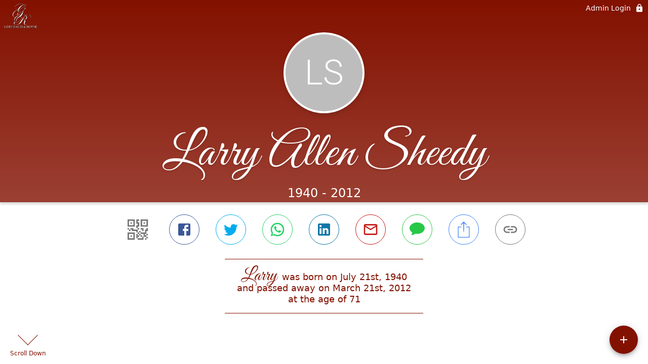

--- FILE ---
content_type: text/html; charset=utf-8
request_url: https://www.gehlbachandroyse.com/obituaries/larry-sheedy-2012
body_size: 2874
content:
<!DOCTYPE html>
    <html lang="en">
    <head>
        <meta charset="utf-8">
        
        <meta name="viewport" content="width=device-width, initial-scale=1.0, maximum-scale=1.0, user-scalable=0" />
        <meta name="theme-color" content="#000000">
        <meta name=”mobile-web-app-capable” content=”yes”>
        <meta http-equiv="cache-control" content="no-cache, no-store" />
        <meta http-equiv="expires" content="Tue, 01 Jan 1980 1:00:00 GMT" />
        <meta http-equiv="pragma" content="no-cache" />

        <meta property="og:image" prefix="og: http://ogp.me/ns#" id="meta-og-image" content="https://res.cloudinary.com/gather-app-prod/image/upload/b_white,c_pad,d_gather_square.png,f_auto,h_630,q_auto,r_0,w_1200/v1/prod/user_provided/funeral_home/1579/1715733245496-nYXFj9yL0x" />
        <meta property="og:site_name" prefix="og: http://ogp.me/ns#" content="Larry Allen Sheedy Obituary (1940 - 2012)" />
        <meta property="og:image:width" content="1200" />
        <meta property="og:image:height" content="630" />
        <meta property="og:title" content="Larry Allen Sheedy Obituary (1940 - 2012)" />
        <meta property="og:description" content="Larry was born on July 21st, 1940 and passed away on 
        March 21st, 2012 at the age of 71" />
        <meta property="og:type" content="website" />
        <meta property="og:url" content="https://gehlbachandroyse.com/obituaries/larry-sheedy-2012" />
        
        <meta property="fb:app_id" content="148316406021251" />

        <meta id="meta-case-name" content="larry-sheedy-2012" />
        <meta id="meta-case-fname" content="Larry" />
        <meta id="meta-case-lname" content="Sheedy" />
        <meta id="meta-case-display-name" content="Larry Allen Sheedy" />
        <meta id="meta-case-theme-color" content="#831100" />
        <meta id="meta-case-profile-photo" content="" />
        <meta id="meta-case-font-family" content="Great+Vibes" />
        <meta name="description" content="Larry was born on July 21st, 1940 and passed away on 
        March 21st, 2012 at the age of 71" />
        

        <link id="meta-fh-logo" href="https://res.cloudinary.com/gather-app-prod/image/upload/c_limit,f_auto,h_184,q_auto,w_640/v1/prod/user_provided/funeral_home/1579/1715733245496-nYXFj9yL0x" />
        <link rel="manifest" id="gather-manifest" href="/static/manifest.json">
        <link id="fav-icon" rel="shortcut icon" type="image/png" href="https://res.cloudinary.com/gather-app-prod/image/upload/a_0,c_crop,h_750,r_0,w_750,x_150,y_150/c_limit,d_gather_square.png,f_png,h_64,q_auto,r_0,w_64/v1/prod/user_provided/funeral_home/1579/1715733151401-zN83tRkaUx" />
        <link id="fav-apple-icon" rel="apple-touch-icon" href="https://res.cloudinary.com/gather-app-prod/image/upload/a_0,c_crop,h_750,r_0,w_750,x_150,y_150/c_limit,d_gather_square.png,f_png,h_64,q_auto,r_0,w_64/v1/prod/user_provided/funeral_home/1579/1715733151401-zN83tRkaUx">
        <link id="fav-apple-icon-precomposed" rel="apple-touch-icon-precomposed" href="https://res.cloudinary.com/gather-app-prod/image/upload/a_0,c_crop,h_750,r_0,w_750,x_150,y_150/c_limit,d_gather_square.png,f_png,h_64,q_auto,r_0,w_64/v1/prod/user_provided/funeral_home/1579/1715733151401-zN83tRkaUx">

        <link rel="canonical" href="https://gehlbachandroyse.com/obituaries/larry-sheedy-2012" />

        <link rel="preconnect" crossorigin="anonymous" href="https://fonts.gstatic.com">
        <link rel="stylesheet" href="https://fonts.googleapis.com/icon?family=Material+Icons|Material+Icons+Outlined">
        <link rel="stylesheet" href="https://fonts.googleapis.com/css?family=Roboto:300,400,500">
        <link rel="stylesheet" href="https://fonts.googleapis.com/css2?family=Great+Vibes&display=swap">
        <link rel="stylesheet" href="https://fonts.googleapis.com/css2?family=Montserrat:ital,wght@0,100..900;1,100..900&display=swap" />
        <link rel="stylesheet" href="https://fonts.googleapis.com/css2?family=EB+Garamond:ital,wght@0,400..800;1,400..800&display=swap"/>
        <link rel="stylesheet" href="https://fonts.googleapis.com/css2?family=Tinos:ital,wght@0,400;0,700;1,400;1,700&display=swap"/>
        <link rel="stylesheet" href="https://fonts.googleapis.com/css2?family=Poppins:ital,wght@0,100;0,200;0,300;0,400;0,500;0,600;0,700;0,800;0,900;1,100;1,200;1,300;1,400;1,500;1,600;1,700;1,800;1,900&display=swap"/>
        <link rel="stylesheet" href="https://fonts.googleapis.com/css2?family=Great+Vibes&display=swap"/>


        <link rel="stylesheet" href="/static/css/styles20220620.css">
        <link rel="stylesheet" href="/static/css/calendly.css">
        <link rel="stylesheet" href="/static/css/caseLoadingPage20230131.css">
        <link rel="stylesheet" href="/static/js/index-D9zoTKqK.css">
        <script async src='https://www.google-analytics.com/analytics.js'></script>

        <title>Larry Allen Sheedy Obituary (1940 - 2012)</title>
        <script type="application/ld+json">{"@context":"https://schema.org","@graph":[{"@type":"NewsArticle","headline":"Larry Allen Sheedy Obituary","wordCount":199,"articleBody":"Corydon, Indiana\r\r\n\r\r\nLarry Allen Sheedy, 71, passed away Wednesday, March 21, 2012 at his home in Corydon. He was born in Elwood, Indiana July 21, 1940 the son of George W. and Verla M. Swinford Sheedy. He had also lived in Fairmount, Indiana. He was a trim press operator for Delco-Remy, a division of General Motors in Anderson, Indiana.\r\r\n\r\r\nHe was preceded in death by his parents and two brothers Darrel and Terry Sheedy.\r\r\n\r\r\nHe is survived by\r\r\n\r\r\nHis wife- Roberta Dickey Sheedy of Corydon, IN \r\r\n\r\r\nTwo Daughters- Trina Sheedy Payton (Rob) of Corydon, IN\r\r\n\r\r\n Brenda Johnnson (Mark) of Greenwood, IN\r\r\n\r\r\nOne son- Rodney Sheedy (Julie) of Converse, IN\r\r\n\r\r\nFour Grandchildren\r\r\n\r\r\nFuneral services will be held at 3 PM Sunday at Gehlbach & Royse Funeral Home in Georgetown, IN. Burial will be in Edwardsville Cemetery.\r\r\n\r\r\nVisitation will be held at the funeral home in Georgetown on Sunday from 12 PM to 3 PM.\r\r\n\r\r\nThe family suggests memorial gifts be made to the Alzheimers Association.\r\n\r\nVisitation:\r\n12 PM to 3 PM Sunday at Gehlbach & Royse Funeral Home in Georgetown, I\r\n\r\nFuneral:\r\n3 PM Sunday at Gehlbach & Royse Funeral Home in Georgetown, I\r\n\r\nInterment:\r\nEdwardsville Cemetery in Edwardsville, Indiana","author":{"@type":"Organization","name":"Gehlbach & Royse Funeral Home - Georgetown"}}]}</script>
        <script>
            try {
                const urlParams = new URLSearchParams(window.location.search);
                const at = urlParams.get('at');
                if (at) {
                    if (at === 'NONE') {
                        localStorage.removeItem('authToken');
                    } else {
                        localStorage.setItem('authToken', at);
                    }
                }
                const params = new URLSearchParams(location.search.substring(1));
                urlParams.delete('at');
                urlParams.delete('_fwd');
                const qs = urlParams.toString();
                history.replaceState(
                    { id: document.title, source: 'web'},
                    document.title,
                    location.origin + location.pathname + (qs ? '?' + qs : '')
                );
            } catch (ex) {}

            function checckIsDeathCertificateDialogOpen() {
                var deathCertificateDialog = document.getElementById('death-certificate-dialog');
                if (deathCertificateDialog) {
                var dcClassList = deathCertificateDialog.classList.value;
                return dcClassList.search(/hidden/) === -1;
                }
                return false;
            }

            // callback required by Google maps API package
            window.initMap = function () {};

        </script>
        <!-- Global site tag (gtag.js) - Google Analytics -->
        <script async src="https://www.googletagmanager.com/gtag/js?id=G-ZN2Q6FY4Q8"></script>
        <script>
            window.dataLayer = window.dataLayer || [];
            function gtag(){dataLayer.push(arguments);}
            gtag('js', new Date());
            
            gtag('config', 'G-ZN2Q6FY4Q8');
        </script>
    </head>
    
    <body id="body">
        <noscript>
        You need to enable JavaScript to run this app.
        </noscript>
        <div id="root">
        
        <div class="CaseLoadingPage-root" style="background: #831100;">
            <div class="CaseLoadingPage-topLoader">
                <div class="CaseLoadingPage-wrapper">
                    <svg class="CaseLoadingPage-lockIcon" focusable="false" viewBox="0 0 24 24"
                        aria-hidden="true" role="presentation">
                        <path d="M18 8h-1V6c0-2.76-2.24-5-5-5S7 3.24 7 6v2H6c-1.1 0-2 .9-2 2v10c0 1.1.9 2 2 
                            2h12c1.1 0 2-.9 2-2V10c0-1.1-.9-2-2-2zm-6 9c-1.1 0-2-.9-2-2s.9-2 2-2 2 .9 2 2-.9 
                            2-2 2zm3.1-9H8.9V6c0-1.71 1.39-3.1 3.1-3.1 1.71 0 3.1 1.39 3.1 3.1v2z">
                        </path>
                    </svg>
                    <div class="MuiCircularProgress-indeterminate CaseLoadingPage-fabProgress"
                        role="progressbar" style="width: 40px; height: 40px;">
                        <svg viewBox="22 22 44 44">
                            <circle class="MuiCircularProgress-circle MuiCircularProgress-circleIndeterminate"
                                cx="44" cy="44" r="20.2" fill="none" stroke-width="3.6"></circle>
                        </svg>
                    </div>
                </div>
            </div>
            <div class="CaseLoadingPage-logoOuter">
                <img src="https://res.cloudinary.com/gather-app-prod/image/upload/c_limit,f_auto,h_184,q_auto,w_640/v1/prod/user_provided/funeral_home/1579/1715733245496-nYXFj9yL0x" alt="fh-logo">
            </div>
            <div class="CaseLoadingPage-userDetails">
                <p
                    class="CaseLoadingPage-loadingMemorialPage">
                    Loading Larry's Memorial Page...
                </p>
                <div class="CaseLoadingPage-avatarContainer">
                    <div class="CaseLoadingPage-avatar"
                        style="color: #831100; position: relative; background: none;">
                        <div class="CaseLoadingPage-avatar" style="color: #831100; border: none;">
                            LS
                        </div>
                    </div>
                </div>
                <p class="CaseLoadingPage-displayName" style="font-family: 'Great Vibes', cursive, sans-serif !important;">
                    Larry Allen Sheedy
                </p>
            </div>
        </div>
    
        </div>
        <div id="print-container"></div>
    <script type="module" src="/static/js/index-CkY9Oi-f.js"></script>
    </body>
    <script src="/static/js/calendly.js"></script>
    </html>